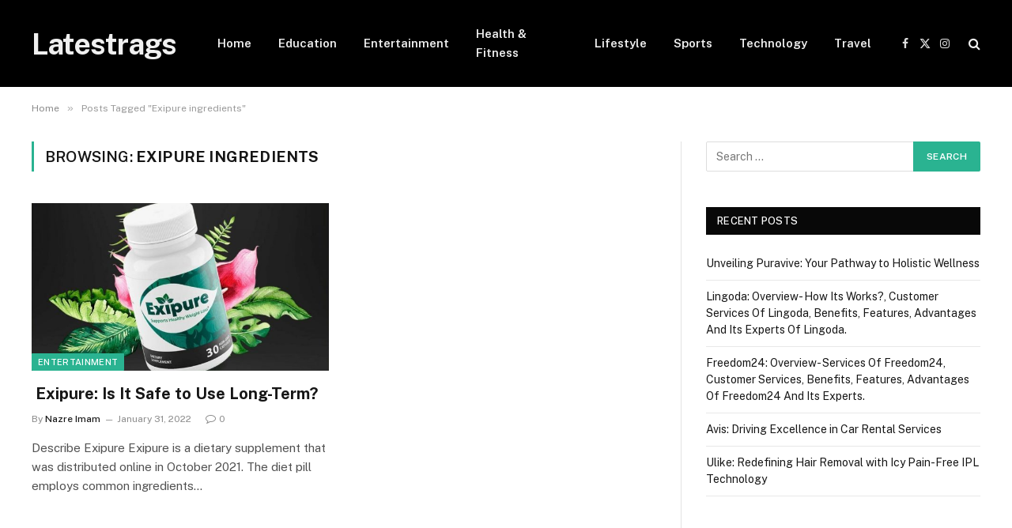

--- FILE ---
content_type: text/html; charset=UTF-8
request_url: https://latestrags.com/tag/exipure-ingredients/
body_size: 10214
content:
<!DOCTYPE html>
<html lang="en-US" class="s-light site-s-light">

<head>

	<meta charset="UTF-8" />
	<meta name="viewport" content="width=device-width, initial-scale=1" />
	<title>Exipure ingredients &#8211; Latestrags</title><link rel="preload" as="font" href="https://latestrags.com/wp-content/themes/smart-mag/css/icons/fonts/ts-icons.woff2?v3.2" type="font/woff2" crossorigin="anonymous" />
<meta name='robots' content='max-image-preview:large' />
	<style>img:is([sizes="auto" i], [sizes^="auto," i]) { contain-intrinsic-size: 3000px 1500px }</style>
	<link rel='dns-prefetch' href='//fonts.googleapis.com' />
<link rel="alternate" type="application/rss+xml" title="Latestrags &raquo; Feed" href="https://latestrags.com/feed/" />
<link rel="alternate" type="application/rss+xml" title="Latestrags &raquo; Exipure ingredients Tag Feed" href="https://latestrags.com/tag/exipure-ingredients/feed/" />
<script type="text/javascript">
/* <![CDATA[ */
window._wpemojiSettings = {"baseUrl":"https:\/\/s.w.org\/images\/core\/emoji\/16.0.1\/72x72\/","ext":".png","svgUrl":"https:\/\/s.w.org\/images\/core\/emoji\/16.0.1\/svg\/","svgExt":".svg","source":{"concatemoji":"https:\/\/latestrags.com\/wp-includes\/js\/wp-emoji-release.min.js?ver=6.8.3"}};
/*! This file is auto-generated */
!function(s,n){var o,i,e;function c(e){try{var t={supportTests:e,timestamp:(new Date).valueOf()};sessionStorage.setItem(o,JSON.stringify(t))}catch(e){}}function p(e,t,n){e.clearRect(0,0,e.canvas.width,e.canvas.height),e.fillText(t,0,0);var t=new Uint32Array(e.getImageData(0,0,e.canvas.width,e.canvas.height).data),a=(e.clearRect(0,0,e.canvas.width,e.canvas.height),e.fillText(n,0,0),new Uint32Array(e.getImageData(0,0,e.canvas.width,e.canvas.height).data));return t.every(function(e,t){return e===a[t]})}function u(e,t){e.clearRect(0,0,e.canvas.width,e.canvas.height),e.fillText(t,0,0);for(var n=e.getImageData(16,16,1,1),a=0;a<n.data.length;a++)if(0!==n.data[a])return!1;return!0}function f(e,t,n,a){switch(t){case"flag":return n(e,"\ud83c\udff3\ufe0f\u200d\u26a7\ufe0f","\ud83c\udff3\ufe0f\u200b\u26a7\ufe0f")?!1:!n(e,"\ud83c\udde8\ud83c\uddf6","\ud83c\udde8\u200b\ud83c\uddf6")&&!n(e,"\ud83c\udff4\udb40\udc67\udb40\udc62\udb40\udc65\udb40\udc6e\udb40\udc67\udb40\udc7f","\ud83c\udff4\u200b\udb40\udc67\u200b\udb40\udc62\u200b\udb40\udc65\u200b\udb40\udc6e\u200b\udb40\udc67\u200b\udb40\udc7f");case"emoji":return!a(e,"\ud83e\udedf")}return!1}function g(e,t,n,a){var r="undefined"!=typeof WorkerGlobalScope&&self instanceof WorkerGlobalScope?new OffscreenCanvas(300,150):s.createElement("canvas"),o=r.getContext("2d",{willReadFrequently:!0}),i=(o.textBaseline="top",o.font="600 32px Arial",{});return e.forEach(function(e){i[e]=t(o,e,n,a)}),i}function t(e){var t=s.createElement("script");t.src=e,t.defer=!0,s.head.appendChild(t)}"undefined"!=typeof Promise&&(o="wpEmojiSettingsSupports",i=["flag","emoji"],n.supports={everything:!0,everythingExceptFlag:!0},e=new Promise(function(e){s.addEventListener("DOMContentLoaded",e,{once:!0})}),new Promise(function(t){var n=function(){try{var e=JSON.parse(sessionStorage.getItem(o));if("object"==typeof e&&"number"==typeof e.timestamp&&(new Date).valueOf()<e.timestamp+604800&&"object"==typeof e.supportTests)return e.supportTests}catch(e){}return null}();if(!n){if("undefined"!=typeof Worker&&"undefined"!=typeof OffscreenCanvas&&"undefined"!=typeof URL&&URL.createObjectURL&&"undefined"!=typeof Blob)try{var e="postMessage("+g.toString()+"("+[JSON.stringify(i),f.toString(),p.toString(),u.toString()].join(",")+"));",a=new Blob([e],{type:"text/javascript"}),r=new Worker(URL.createObjectURL(a),{name:"wpTestEmojiSupports"});return void(r.onmessage=function(e){c(n=e.data),r.terminate(),t(n)})}catch(e){}c(n=g(i,f,p,u))}t(n)}).then(function(e){for(var t in e)n.supports[t]=e[t],n.supports.everything=n.supports.everything&&n.supports[t],"flag"!==t&&(n.supports.everythingExceptFlag=n.supports.everythingExceptFlag&&n.supports[t]);n.supports.everythingExceptFlag=n.supports.everythingExceptFlag&&!n.supports.flag,n.DOMReady=!1,n.readyCallback=function(){n.DOMReady=!0}}).then(function(){return e}).then(function(){var e;n.supports.everything||(n.readyCallback(),(e=n.source||{}).concatemoji?t(e.concatemoji):e.wpemoji&&e.twemoji&&(t(e.twemoji),t(e.wpemoji)))}))}((window,document),window._wpemojiSettings);
/* ]]> */
</script>
<style id='wp-emoji-styles-inline-css' type='text/css'>

	img.wp-smiley, img.emoji {
		display: inline !important;
		border: none !important;
		box-shadow: none !important;
		height: 1em !important;
		width: 1em !important;
		margin: 0 0.07em !important;
		vertical-align: -0.1em !important;
		background: none !important;
		padding: 0 !important;
	}
</style>
<link rel='stylesheet' id='wp-block-library-css' href='https://latestrags.com/wp-includes/css/dist/block-library/style.min.css?ver=6.8.3' type='text/css' media='all' />
<style id='classic-theme-styles-inline-css' type='text/css'>
/*! This file is auto-generated */
.wp-block-button__link{color:#fff;background-color:#32373c;border-radius:9999px;box-shadow:none;text-decoration:none;padding:calc(.667em + 2px) calc(1.333em + 2px);font-size:1.125em}.wp-block-file__button{background:#32373c;color:#fff;text-decoration:none}
</style>
<style id='global-styles-inline-css' type='text/css'>
:root{--wp--preset--aspect-ratio--square: 1;--wp--preset--aspect-ratio--4-3: 4/3;--wp--preset--aspect-ratio--3-4: 3/4;--wp--preset--aspect-ratio--3-2: 3/2;--wp--preset--aspect-ratio--2-3: 2/3;--wp--preset--aspect-ratio--16-9: 16/9;--wp--preset--aspect-ratio--9-16: 9/16;--wp--preset--color--black: #000000;--wp--preset--color--cyan-bluish-gray: #abb8c3;--wp--preset--color--white: #ffffff;--wp--preset--color--pale-pink: #f78da7;--wp--preset--color--vivid-red: #cf2e2e;--wp--preset--color--luminous-vivid-orange: #ff6900;--wp--preset--color--luminous-vivid-amber: #fcb900;--wp--preset--color--light-green-cyan: #7bdcb5;--wp--preset--color--vivid-green-cyan: #00d084;--wp--preset--color--pale-cyan-blue: #8ed1fc;--wp--preset--color--vivid-cyan-blue: #0693e3;--wp--preset--color--vivid-purple: #9b51e0;--wp--preset--gradient--vivid-cyan-blue-to-vivid-purple: linear-gradient(135deg,rgba(6,147,227,1) 0%,rgb(155,81,224) 100%);--wp--preset--gradient--light-green-cyan-to-vivid-green-cyan: linear-gradient(135deg,rgb(122,220,180) 0%,rgb(0,208,130) 100%);--wp--preset--gradient--luminous-vivid-amber-to-luminous-vivid-orange: linear-gradient(135deg,rgba(252,185,0,1) 0%,rgba(255,105,0,1) 100%);--wp--preset--gradient--luminous-vivid-orange-to-vivid-red: linear-gradient(135deg,rgba(255,105,0,1) 0%,rgb(207,46,46) 100%);--wp--preset--gradient--very-light-gray-to-cyan-bluish-gray: linear-gradient(135deg,rgb(238,238,238) 0%,rgb(169,184,195) 100%);--wp--preset--gradient--cool-to-warm-spectrum: linear-gradient(135deg,rgb(74,234,220) 0%,rgb(151,120,209) 20%,rgb(207,42,186) 40%,rgb(238,44,130) 60%,rgb(251,105,98) 80%,rgb(254,248,76) 100%);--wp--preset--gradient--blush-light-purple: linear-gradient(135deg,rgb(255,206,236) 0%,rgb(152,150,240) 100%);--wp--preset--gradient--blush-bordeaux: linear-gradient(135deg,rgb(254,205,165) 0%,rgb(254,45,45) 50%,rgb(107,0,62) 100%);--wp--preset--gradient--luminous-dusk: linear-gradient(135deg,rgb(255,203,112) 0%,rgb(199,81,192) 50%,rgb(65,88,208) 100%);--wp--preset--gradient--pale-ocean: linear-gradient(135deg,rgb(255,245,203) 0%,rgb(182,227,212) 50%,rgb(51,167,181) 100%);--wp--preset--gradient--electric-grass: linear-gradient(135deg,rgb(202,248,128) 0%,rgb(113,206,126) 100%);--wp--preset--gradient--midnight: linear-gradient(135deg,rgb(2,3,129) 0%,rgb(40,116,252) 100%);--wp--preset--font-size--small: 13px;--wp--preset--font-size--medium: 20px;--wp--preset--font-size--large: 36px;--wp--preset--font-size--x-large: 42px;--wp--preset--spacing--20: 0.44rem;--wp--preset--spacing--30: 0.67rem;--wp--preset--spacing--40: 1rem;--wp--preset--spacing--50: 1.5rem;--wp--preset--spacing--60: 2.25rem;--wp--preset--spacing--70: 3.38rem;--wp--preset--spacing--80: 5.06rem;--wp--preset--shadow--natural: 6px 6px 9px rgba(0, 0, 0, 0.2);--wp--preset--shadow--deep: 12px 12px 50px rgba(0, 0, 0, 0.4);--wp--preset--shadow--sharp: 6px 6px 0px rgba(0, 0, 0, 0.2);--wp--preset--shadow--outlined: 6px 6px 0px -3px rgba(255, 255, 255, 1), 6px 6px rgba(0, 0, 0, 1);--wp--preset--shadow--crisp: 6px 6px 0px rgba(0, 0, 0, 1);}:where(.is-layout-flex){gap: 0.5em;}:where(.is-layout-grid){gap: 0.5em;}body .is-layout-flex{display: flex;}.is-layout-flex{flex-wrap: wrap;align-items: center;}.is-layout-flex > :is(*, div){margin: 0;}body .is-layout-grid{display: grid;}.is-layout-grid > :is(*, div){margin: 0;}:where(.wp-block-columns.is-layout-flex){gap: 2em;}:where(.wp-block-columns.is-layout-grid){gap: 2em;}:where(.wp-block-post-template.is-layout-flex){gap: 1.25em;}:where(.wp-block-post-template.is-layout-grid){gap: 1.25em;}.has-black-color{color: var(--wp--preset--color--black) !important;}.has-cyan-bluish-gray-color{color: var(--wp--preset--color--cyan-bluish-gray) !important;}.has-white-color{color: var(--wp--preset--color--white) !important;}.has-pale-pink-color{color: var(--wp--preset--color--pale-pink) !important;}.has-vivid-red-color{color: var(--wp--preset--color--vivid-red) !important;}.has-luminous-vivid-orange-color{color: var(--wp--preset--color--luminous-vivid-orange) !important;}.has-luminous-vivid-amber-color{color: var(--wp--preset--color--luminous-vivid-amber) !important;}.has-light-green-cyan-color{color: var(--wp--preset--color--light-green-cyan) !important;}.has-vivid-green-cyan-color{color: var(--wp--preset--color--vivid-green-cyan) !important;}.has-pale-cyan-blue-color{color: var(--wp--preset--color--pale-cyan-blue) !important;}.has-vivid-cyan-blue-color{color: var(--wp--preset--color--vivid-cyan-blue) !important;}.has-vivid-purple-color{color: var(--wp--preset--color--vivid-purple) !important;}.has-black-background-color{background-color: var(--wp--preset--color--black) !important;}.has-cyan-bluish-gray-background-color{background-color: var(--wp--preset--color--cyan-bluish-gray) !important;}.has-white-background-color{background-color: var(--wp--preset--color--white) !important;}.has-pale-pink-background-color{background-color: var(--wp--preset--color--pale-pink) !important;}.has-vivid-red-background-color{background-color: var(--wp--preset--color--vivid-red) !important;}.has-luminous-vivid-orange-background-color{background-color: var(--wp--preset--color--luminous-vivid-orange) !important;}.has-luminous-vivid-amber-background-color{background-color: var(--wp--preset--color--luminous-vivid-amber) !important;}.has-light-green-cyan-background-color{background-color: var(--wp--preset--color--light-green-cyan) !important;}.has-vivid-green-cyan-background-color{background-color: var(--wp--preset--color--vivid-green-cyan) !important;}.has-pale-cyan-blue-background-color{background-color: var(--wp--preset--color--pale-cyan-blue) !important;}.has-vivid-cyan-blue-background-color{background-color: var(--wp--preset--color--vivid-cyan-blue) !important;}.has-vivid-purple-background-color{background-color: var(--wp--preset--color--vivid-purple) !important;}.has-black-border-color{border-color: var(--wp--preset--color--black) !important;}.has-cyan-bluish-gray-border-color{border-color: var(--wp--preset--color--cyan-bluish-gray) !important;}.has-white-border-color{border-color: var(--wp--preset--color--white) !important;}.has-pale-pink-border-color{border-color: var(--wp--preset--color--pale-pink) !important;}.has-vivid-red-border-color{border-color: var(--wp--preset--color--vivid-red) !important;}.has-luminous-vivid-orange-border-color{border-color: var(--wp--preset--color--luminous-vivid-orange) !important;}.has-luminous-vivid-amber-border-color{border-color: var(--wp--preset--color--luminous-vivid-amber) !important;}.has-light-green-cyan-border-color{border-color: var(--wp--preset--color--light-green-cyan) !important;}.has-vivid-green-cyan-border-color{border-color: var(--wp--preset--color--vivid-green-cyan) !important;}.has-pale-cyan-blue-border-color{border-color: var(--wp--preset--color--pale-cyan-blue) !important;}.has-vivid-cyan-blue-border-color{border-color: var(--wp--preset--color--vivid-cyan-blue) !important;}.has-vivid-purple-border-color{border-color: var(--wp--preset--color--vivid-purple) !important;}.has-vivid-cyan-blue-to-vivid-purple-gradient-background{background: var(--wp--preset--gradient--vivid-cyan-blue-to-vivid-purple) !important;}.has-light-green-cyan-to-vivid-green-cyan-gradient-background{background: var(--wp--preset--gradient--light-green-cyan-to-vivid-green-cyan) !important;}.has-luminous-vivid-amber-to-luminous-vivid-orange-gradient-background{background: var(--wp--preset--gradient--luminous-vivid-amber-to-luminous-vivid-orange) !important;}.has-luminous-vivid-orange-to-vivid-red-gradient-background{background: var(--wp--preset--gradient--luminous-vivid-orange-to-vivid-red) !important;}.has-very-light-gray-to-cyan-bluish-gray-gradient-background{background: var(--wp--preset--gradient--very-light-gray-to-cyan-bluish-gray) !important;}.has-cool-to-warm-spectrum-gradient-background{background: var(--wp--preset--gradient--cool-to-warm-spectrum) !important;}.has-blush-light-purple-gradient-background{background: var(--wp--preset--gradient--blush-light-purple) !important;}.has-blush-bordeaux-gradient-background{background: var(--wp--preset--gradient--blush-bordeaux) !important;}.has-luminous-dusk-gradient-background{background: var(--wp--preset--gradient--luminous-dusk) !important;}.has-pale-ocean-gradient-background{background: var(--wp--preset--gradient--pale-ocean) !important;}.has-electric-grass-gradient-background{background: var(--wp--preset--gradient--electric-grass) !important;}.has-midnight-gradient-background{background: var(--wp--preset--gradient--midnight) !important;}.has-small-font-size{font-size: var(--wp--preset--font-size--small) !important;}.has-medium-font-size{font-size: var(--wp--preset--font-size--medium) !important;}.has-large-font-size{font-size: var(--wp--preset--font-size--large) !important;}.has-x-large-font-size{font-size: var(--wp--preset--font-size--x-large) !important;}
:where(.wp-block-post-template.is-layout-flex){gap: 1.25em;}:where(.wp-block-post-template.is-layout-grid){gap: 1.25em;}
:where(.wp-block-columns.is-layout-flex){gap: 2em;}:where(.wp-block-columns.is-layout-grid){gap: 2em;}
:root :where(.wp-block-pullquote){font-size: 1.5em;line-height: 1.6;}
</style>
<link rel='stylesheet' id='smartmag-core-css' href='https://latestrags.com/wp-content/themes/smart-mag/style.css?ver=10.3.0' type='text/css' media='all' />
<link rel='stylesheet' id='smartmag-fonts-css' href='https://fonts.googleapis.com/css?family=Public+Sans%3A400%2C400i%2C500%2C600%2C700' type='text/css' media='all' />
<link rel='stylesheet' id='smartmag-magnific-popup-css' href='https://latestrags.com/wp-content/themes/smart-mag/css/lightbox.css?ver=10.3.0' type='text/css' media='all' />
<link rel='stylesheet' id='smartmag-icons-css' href='https://latestrags.com/wp-content/themes/smart-mag/css/icons/icons.css?ver=10.3.0' type='text/css' media='all' />
<script type="text/javascript" id="smartmag-lazy-inline-js-after">
/* <![CDATA[ */
/**
 * @copyright ThemeSphere
 * @preserve
 */
var BunyadLazy={};BunyadLazy.load=function(){function a(e,n){var t={};e.dataset.bgset&&e.dataset.sizes?(t.sizes=e.dataset.sizes,t.srcset=e.dataset.bgset):t.src=e.dataset.bgsrc,function(t){var a=t.dataset.ratio;if(0<a){const e=t.parentElement;if(e.classList.contains("media-ratio")){const n=e.style;n.getPropertyValue("--a-ratio")||(n.paddingBottom=100/a+"%")}}}(e);var a,o=document.createElement("img");for(a in o.onload=function(){var t="url('"+(o.currentSrc||o.src)+"')",a=e.style;a.backgroundImage!==t&&requestAnimationFrame(()=>{a.backgroundImage=t,n&&n()}),o.onload=null,o.onerror=null,o=null},o.onerror=o.onload,t)o.setAttribute(a,t[a]);o&&o.complete&&0<o.naturalWidth&&o.onload&&o.onload()}function e(t){t.dataset.loaded||a(t,()=>{document.dispatchEvent(new Event("lazyloaded")),t.dataset.loaded=1})}function n(t){"complete"===document.readyState?t():window.addEventListener("load",t)}return{initEarly:function(){var t,a=()=>{document.querySelectorAll(".img.bg-cover:not(.lazyload)").forEach(e)};"complete"!==document.readyState?(t=setInterval(a,150),n(()=>{a(),clearInterval(t)})):a()},callOnLoad:n,initBgImages:function(t){t&&n(()=>{document.querySelectorAll(".img.bg-cover").forEach(e)})},bgLoad:a}}(),BunyadLazy.load.initEarly();
/* ]]> */
</script>
<script type="text/javascript" src="https://latestrags.com/wp-includes/js/jquery/jquery.min.js?ver=3.7.1" id="jquery-core-js"></script>
<script type="text/javascript" src="https://latestrags.com/wp-includes/js/jquery/jquery-migrate.min.js?ver=3.4.1" id="jquery-migrate-js"></script>
<link rel="https://api.w.org/" href="https://latestrags.com/wp-json/" /><link rel="alternate" title="JSON" type="application/json" href="https://latestrags.com/wp-json/wp/v2/tags/2626" /><link rel="EditURI" type="application/rsd+xml" title="RSD" href="https://latestrags.com/xmlrpc.php?rsd" />
<meta name="generator" content="WordPress 6.8.3" />

		<script>
		var BunyadSchemeKey = 'bunyad-scheme';
		(() => {
			const d = document.documentElement;
			const c = d.classList;
			var scheme = localStorage.getItem(BunyadSchemeKey);
			
			if (scheme) {
				d.dataset.origClass = c;
				scheme === 'dark' ? c.remove('s-light', 'site-s-light') : c.remove('s-dark', 'site-s-dark');
				c.add('site-s-' + scheme, 's-' + scheme);
			}
		})();
		</script>
		<meta name="generator" content="Elementor 3.32.5; features: e_font_icon_svg, additional_custom_breakpoints; settings: css_print_method-external, google_font-enabled, font_display-swap">
			<style>
				.e-con.e-parent:nth-of-type(n+4):not(.e-lazyloaded):not(.e-no-lazyload),
				.e-con.e-parent:nth-of-type(n+4):not(.e-lazyloaded):not(.e-no-lazyload) * {
					background-image: none !important;
				}
				@media screen and (max-height: 1024px) {
					.e-con.e-parent:nth-of-type(n+3):not(.e-lazyloaded):not(.e-no-lazyload),
					.e-con.e-parent:nth-of-type(n+3):not(.e-lazyloaded):not(.e-no-lazyload) * {
						background-image: none !important;
					}
				}
				@media screen and (max-height: 640px) {
					.e-con.e-parent:nth-of-type(n+2):not(.e-lazyloaded):not(.e-no-lazyload),
					.e-con.e-parent:nth-of-type(n+2):not(.e-lazyloaded):not(.e-no-lazyload) * {
						background-image: none !important;
					}
				}
			</style>
			

</head>

<body class="archive tag tag-exipure-ingredients tag-2626 wp-theme-smart-mag right-sidebar has-lb has-lb-sm ts-img-hov-fade has-sb-sep layout-normal elementor-default elementor-kit-107669">



<div class="main-wrap">

	
<div class="off-canvas-backdrop"></div>
<div class="mobile-menu-container off-canvas s-dark hide-menu-lg" id="off-canvas">

	<div class="off-canvas-head">
		<a href="#" class="close">
			<span class="visuallyhidden">Close Menu</span>
			<i class="tsi tsi-times"></i>
		</a>

		<div class="ts-logo">
					</div>
	</div>

	<div class="off-canvas-content">

					<ul class="mobile-menu"></ul>
		
		
		
		<div class="spc-social-block spc-social spc-social-b smart-head-social">
		
			
				<a href="#" class="link service s-facebook" target="_blank" rel="nofollow noopener">
					<i class="icon tsi tsi-facebook"></i>					<span class="visuallyhidden">Facebook</span>
				</a>
									
			
				<a href="#" class="link service s-twitter" target="_blank" rel="nofollow noopener">
					<i class="icon tsi tsi-twitter"></i>					<span class="visuallyhidden">X (Twitter)</span>
				</a>
									
			
				<a href="#" class="link service s-instagram" target="_blank" rel="nofollow noopener">
					<i class="icon tsi tsi-instagram"></i>					<span class="visuallyhidden">Instagram</span>
				</a>
									
			
		</div>

		
	</div>

</div>
<div class="smart-head smart-head-a smart-head-main" id="smart-head" data-sticky="auto" data-sticky-type="smart" data-sticky-full>
	
	<div class="smart-head-row smart-head-mid s-dark smart-head-row-full">

		<div class="inner wrap">

							
				<div class="items items-left ">
					<a href="https://latestrags.com/" title="Latestrags" rel="home" class="logo-link ts-logo text-logo">
		<span>
			
				Latestrags
					</span>
	</a>	<div class="nav-wrap">
		<nav class="navigation navigation-main nav-hov-a">
			<ul id="menu-main-navigation" class="menu"><li id="menu-item-107709" class="menu-item menu-item-type-post_type menu-item-object-page menu-item-home menu-item-107709"><a href="https://latestrags.com/">Home</a></li>
<li id="menu-item-107702" class="menu-item menu-item-type-taxonomy menu-item-object-category menu-cat-16542 menu-item-107702"><a href="https://latestrags.com/category/education/">Education</a></li>
<li id="menu-item-107703" class="menu-item menu-item-type-taxonomy menu-item-object-category menu-cat-1 menu-item-107703"><a href="https://latestrags.com/category/entertainment/">Entertainment</a></li>
<li id="menu-item-107704" class="menu-item menu-item-type-taxonomy menu-item-object-category menu-cat-16543 menu-item-107704"><a href="https://latestrags.com/category/health-fitness/">Health &amp; Fitness</a></li>
<li id="menu-item-107705" class="menu-item menu-item-type-taxonomy menu-item-object-category menu-cat-16540 menu-item-107705"><a href="https://latestrags.com/category/lifestyle/">Lifestyle</a></li>
<li id="menu-item-107706" class="menu-item menu-item-type-taxonomy menu-item-object-category menu-cat-16545 menu-item-107706"><a href="https://latestrags.com/category/sports/">Sports</a></li>
<li id="menu-item-107707" class="menu-item menu-item-type-taxonomy menu-item-object-category menu-cat-16541 menu-item-107707"><a href="https://latestrags.com/category/technology/">Technology</a></li>
<li id="menu-item-107708" class="menu-item menu-item-type-taxonomy menu-item-object-category menu-cat-16544 menu-item-107708"><a href="https://latestrags.com/category/travel/">Travel</a></li>
</ul>		</nav>
	</div>
				</div>

							
				<div class="items items-center empty">
								</div>

							
				<div class="items items-right ">
				
		<div class="spc-social-block spc-social spc-social-a smart-head-social">
		
			
				<a href="#" class="link service s-facebook" target="_blank" rel="nofollow noopener">
					<i class="icon tsi tsi-facebook"></i>					<span class="visuallyhidden">Facebook</span>
				</a>
									
			
				<a href="#" class="link service s-twitter" target="_blank" rel="nofollow noopener">
					<i class="icon tsi tsi-twitter"></i>					<span class="visuallyhidden">X (Twitter)</span>
				</a>
									
			
				<a href="#" class="link service s-instagram" target="_blank" rel="nofollow noopener">
					<i class="icon tsi tsi-instagram"></i>					<span class="visuallyhidden">Instagram</span>
				</a>
									
			
		</div>

		

	<a href="#" class="search-icon has-icon-only is-icon" title="Search">
		<i class="tsi tsi-search"></i>
	</a>

				</div>

						
		</div>
	</div>

	</div>
<div class="smart-head smart-head-a smart-head-mobile" id="smart-head-mobile" data-sticky="mid" data-sticky-type="smart" data-sticky-full>
	
	<div class="smart-head-row smart-head-mid smart-head-row-3 s-dark smart-head-row-full">

		<div class="inner wrap">

							
				<div class="items items-left ">
				
<button class="offcanvas-toggle has-icon" type="button" aria-label="Menu">
	<span class="hamburger-icon hamburger-icon-a">
		<span class="inner"></span>
	</span>
</button>				</div>

							
				<div class="items items-center ">
					<a href="https://latestrags.com/" title="Latestrags" rel="home" class="logo-link ts-logo text-logo">
		<span>
			
				Latestrags
					</span>
	</a>				</div>

							
				<div class="items items-right ">
				

	<a href="#" class="search-icon has-icon-only is-icon" title="Search">
		<i class="tsi tsi-search"></i>
	</a>

				</div>

						
		</div>
	</div>

	</div>
<nav class="breadcrumbs is-full-width breadcrumbs-a" id="breadcrumb"><div class="inner ts-contain "><span><a href="https://latestrags.com/"><span>Home</span></a></span><span class="delim">&raquo;</span><span class="current">Posts Tagged &quot;Exipure ingredients&quot;</span></div></nav>
<div class="main ts-contain cf right-sidebar">
			<div class="ts-row">
			<div class="col-8 main-content">

							<h1 class="archive-heading">
					Browsing: <span>Exipure ingredients</span>				</h1>
						
					
							
					<section class="block-wrap block-grid mb-none" data-id="1">

				
			<div class="block-content">
					
	<div class="loop loop-grid loop-grid-base grid grid-2 md:grid-2 xs:grid-1">

					
<article class="l-post grid-post grid-base-post">

	
			<div class="media">

		
			<a href="https://latestrags.com/exipure-is-it-safe-to-use-long-term/" class="image-link media-ratio ratio-16-9" title=" Exipure: Is It Safe to Use Long-Term?"><span data-bgsrc="https://latestrags.com/wp-content/uploads/2022/01/1-2.jpg" class="img bg-cover wp-post-image attachment-bunyad-grid size-bunyad-grid no-lazy skip-lazy" data-bgset="https://latestrags.com/wp-content/uploads/2022/01/1-2.jpg 900w, https://latestrags.com/wp-content/uploads/2022/01/1-2-768x512.jpg 768w, https://latestrags.com/wp-content/uploads/2022/01/1-2-696x464.jpg 696w, https://latestrags.com/wp-content/uploads/2022/01/1-2-630x420.jpg 630w" data-sizes="(max-width: 377px) 100vw, 377px" role="img" aria-label="Exipure"></span></a>			
			
			
							
				<span class="cat-labels cat-labels-overlay c-overlay p-bot-left">
				<a href="https://latestrags.com/category/entertainment/" class="category term-color-1" rel="category" tabindex="-1">Entertainment</a>
			</span>
						
			
		
		</div>
	

	
		<div class="content">

			<div class="post-meta post-meta-a has-below"><h2 class="is-title post-title"><a href="https://latestrags.com/exipure-is-it-safe-to-use-long-term/"> Exipure: Is It Safe to Use Long-Term?</a></h2><div class="post-meta-items meta-below"><span class="meta-item post-author"><span class="by">By</span> <a href="https://latestrags.com/author/wp_editor/" title="Posts by Nazre Imam" rel="author">Nazre Imam</a></span><span class="meta-item has-next-icon date"><span class="date-link"><time class="post-date" datetime="2022-01-31T13:54:52+05:30">January 31, 2022</time></span></span><span class="meta-item comments has-icon"><a href="https://latestrags.com/exipure-is-it-safe-to-use-long-term/#respond"><i class="tsi tsi-comment-o"></i>0</a></span></div></div>			
						
				<div class="excerpt">
					<p>Describe Exipure Exipure is a dietary supplement that was distributed online in October 2021. The diet pill employs common ingredients&hellip;</p>
				</div>
			
			
			
		</div>

	
</article>		
	</div>

	

	<nav class="main-pagination pagination-numbers" data-type="numbers">
			</nav>


	
			</div>

		</section>
		
			</div>
			
					
	
	<aside class="col-4 main-sidebar has-sep" data-sticky="1">
	
			<div class="inner theiaStickySidebar">
		
			<div id="search-2" class="widget widget_search"><form role="search" method="get" class="search-form" action="https://latestrags.com/">
				<label>
					<span class="screen-reader-text">Search for:</span>
					<input type="search" class="search-field" placeholder="Search &hellip;" value="" name="s" />
				</label>
				<input type="submit" class="search-submit" value="Search" />
			</form></div>
		<div id="recent-posts-2" class="widget widget_recent_entries">
		<div class="widget-title block-head block-head-ac block-head block-head-ac block-head-g is-left has-style"><h5 class="heading">Recent Posts</h5></div>
		<ul>
											<li>
					<a href="https://latestrags.com/unveiling-puravive-your-pathway-to-holistic-wellness/">Unveiling Puravive: Your Pathway to Holistic Wellness</a>
									</li>
											<li>
					<a href="https://latestrags.com/lingoda-overview-how-its-works-customer-services-of-lingoda-benefits-features-advantages-and-its-experts-of-lingoda/">Lingoda: Overview- How Its Works?, Customer Services Of Lingoda, Benefits, Features, Advantages And Its Experts Of Lingoda.</a>
									</li>
											<li>
					<a href="https://latestrags.com/freedom24-overview-services-of-freedom24-customer-services-benefits-features-advantages-of-freedom24-and-its-experts/">Freedom24: Overview- Services Of Freedom24, Customer Services, Benefits, Features, Advantages Of Freedom24 And Its Experts.</a>
									</li>
											<li>
					<a href="https://latestrags.com/avis-driving-excellence-in-car-rental-services/">Avis: Driving Excellence in Car Rental Services</a>
									</li>
											<li>
					<a href="https://latestrags.com/ulike-redefining-hair-removal-with-icy-pain-free-ipl-technology/">Ulike: Redefining Hair Removal with Icy Pain-Free IPL Technology</a>
									</li>
					</ul>

		</div><div id="custom_html-3" class="widget_text widget widget_custom_html"><div class="textwidget custom-html-widget"></div></div>		</div>
	
	</aside>
	
			
		</div>
	</div>

			<footer class="main-footer cols-gap-lg footer-bold s-dark">

						<div class="upper-footer bold-footer-upper">
			<div class="ts-contain wrap">
				<div class="widgets row cf">
					
		<div class="widget col-4 widget-about">		
					
			<div class="widget-title block-head block-head-ac block-head block-head-ac block-head-b is-left has-style"><h5 class="heading">About US</h5></div>			
			
		<div class="inner ">
		
						
						
			<div class="base-text about-text"><p>latestrags is your dynamic hub for digital insights, covering trends in technology, marketing, software, apps, and web hosting. We publish unique analysis, beginner’s guides, and expert commentary to help individuals and businesses thrive online. Stay informed, inspired, and equipped to succeed in the fast-moving digital world with latestrags.</p>
<p>We're accepting new partnerships right now.</p>
<p>Email Us: <a href="/cdn-cgi/l/email-protection" class="__cf_email__" data-cfemail="3f565159507f535e4b5a4c4b4d5e584c115c5052">[email&#160;protected]</a></p>
</div>

			
		</div>

		</div>		
		
		<div class="widget col-4 ts-block-widget smartmag-widget-posts-small">		
		<div class="block">
					<section class="block-wrap block-posts-small block-sc mb-none" data-id="2">

			<div class="widget-title block-head block-head-ac block-head block-head-ac block-head-b is-left has-style"><h5 class="heading">Most Popular</h5></div>	
			<div class="block-content">
				
	<div class="loop loop-small loop-small-a loop-sep loop-small-sep grid grid-1 md:grid-1 sm:grid-1 xs:grid-1">

					
<article class="l-post small-post small-a-post m-pos-left">

	
			<div class="media">

		
			<a href="https://latestrags.com/unveiling-puravive-your-pathway-to-holistic-wellness/" class="image-link media-ratio ar-bunyad-thumb" title="Unveiling Puravive: Your Pathway to Holistic Wellness"><span data-bgsrc="https://latestrags.com/wp-content/uploads/2024/05/Puravive-Teaser-1-300x200.webp" class="img bg-cover wp-post-image attachment-medium size-medium lazyload" data-bgset="https://latestrags.com/wp-content/uploads/2024/05/Puravive-Teaser-1-300x200.webp 300w, https://latestrags.com/wp-content/uploads/2024/05/Puravive-Teaser-1-768x512.webp 768w, https://latestrags.com/wp-content/uploads/2024/05/Puravive-Teaser-1.webp 1024w" data-sizes="(max-width: 110px) 100vw, 110px"></span></a>			
			
			
			
		
		</div>
	

	
		<div class="content">

			<div class="post-meta post-meta-a post-meta-left has-below"><h4 class="is-title post-title"><a href="https://latestrags.com/unveiling-puravive-your-pathway-to-holistic-wellness/">Unveiling Puravive: Your Pathway to Holistic Wellness</a></h4><div class="post-meta-items meta-below"><span class="meta-item date"><span class="date-link"><time class="post-date" datetime="2024-05-02T14:04:17+05:30">May 2, 2024</time></span></span></div></div>			
			
			
		</div>

	
</article>	
					
<article class="l-post small-post small-a-post m-pos-left">

	
			<div class="media">

		
			<a href="https://latestrags.com/lingoda-overview-how-its-works-customer-services-of-lingoda-benefits-features-advantages-and-its-experts-of-lingoda/" class="image-link media-ratio ar-bunyad-thumb" title="Lingoda: Overview- How Its Works?, Customer Services Of Lingoda, Benefits, Features, Advantages And Its Experts Of Lingoda."><span data-bgsrc="https://latestrags.com/wp-content/uploads/2023/12/Lingodamainpic-300x188.png" class="img bg-cover wp-post-image attachment-medium size-medium lazyload" data-bgset="https://latestrags.com/wp-content/uploads/2023/12/Lingodamainpic-300x188.png 300w, https://latestrags.com/wp-content/uploads/2023/12/Lingodamainpic-1024x641.png 1024w, https://latestrags.com/wp-content/uploads/2023/12/Lingodamainpic-768x481.png 768w, https://latestrags.com/wp-content/uploads/2023/12/Lingodamainpic-150x94.png 150w, https://latestrags.com/wp-content/uploads/2023/12/Lingodamainpic-696x436.png 696w, https://latestrags.com/wp-content/uploads/2023/12/Lingodamainpic-1068x668.png 1068w, https://latestrags.com/wp-content/uploads/2023/12/Lingodamainpic-671x420.png 671w, https://latestrags.com/wp-content/uploads/2023/12/Lingodamainpic-77x48.png 77w, https://latestrags.com/wp-content/uploads/2023/12/Lingodamainpic-153x96.png 153w, https://latestrags.com/wp-content/uploads/2023/12/Lingodamainpic.png 1200w" data-sizes="(max-width: 110px) 100vw, 110px"></span></a>			
			
			
			
		
		</div>
	

	
		<div class="content">

			<div class="post-meta post-meta-a post-meta-left has-below"><h4 class="is-title post-title"><a href="https://latestrags.com/lingoda-overview-how-its-works-customer-services-of-lingoda-benefits-features-advantages-and-its-experts-of-lingoda/">Lingoda: Overview- How Its Works?, Customer Services Of Lingoda, Benefits, Features, Advantages And Its Experts Of Lingoda.</a></h4><div class="post-meta-items meta-below"><span class="meta-item date"><span class="date-link"><time class="post-date" datetime="2023-12-08T15:50:08+05:30">December 8, 2023</time></span></span></div></div>			
			
			
		</div>

	
</article>	
					
<article class="l-post small-post small-a-post m-pos-left">

	
			<div class="media">

		
			<a href="https://latestrags.com/freedom24-overview-services-of-freedom24-customer-services-benefits-features-advantages-of-freedom24-and-its-experts/" class="image-link media-ratio ar-bunyad-thumb" title="Freedom24: Overview- Services Of Freedom24, Customer Services, Benefits, Features, Advantages Of Freedom24 And Its Experts."><span data-bgsrc="https://latestrags.com/wp-content/uploads/2023/12/Freedom-24-Discover-Germany-magazine-300x106.jpg" class="img bg-cover wp-post-image attachment-medium size-medium lazyload" data-bgset="https://latestrags.com/wp-content/uploads/2023/12/Freedom-24-Discover-Germany-magazine-300x106.jpg 300w, https://latestrags.com/wp-content/uploads/2023/12/Freedom-24-Discover-Germany-magazine-1024x362.jpg 1024w, https://latestrags.com/wp-content/uploads/2023/12/Freedom-24-Discover-Germany-magazine-768x272.jpg 768w, https://latestrags.com/wp-content/uploads/2023/12/Freedom-24-Discover-Germany-magazine-696x246.jpg 696w, https://latestrags.com/wp-content/uploads/2023/12/Freedom-24-Discover-Germany-magazine-1068x378.jpg 1068w, https://latestrags.com/wp-content/uploads/2023/12/Freedom-24-Discover-Germany-magazine-271x96.jpg 271w, https://latestrags.com/wp-content/uploads/2023/12/Freedom-24-Discover-Germany-magazine.jpg 1150w" data-sizes="(max-width: 110px) 100vw, 110px"></span></a>			
			
			
			
		
		</div>
	

	
		<div class="content">

			<div class="post-meta post-meta-a post-meta-left has-below"><h4 class="is-title post-title"><a href="https://latestrags.com/freedom24-overview-services-of-freedom24-customer-services-benefits-features-advantages-of-freedom24-and-its-experts/">Freedom24: Overview- Services Of Freedom24, Customer Services, Benefits, Features, Advantages Of Freedom24 And Its Experts.</a></h4><div class="post-meta-items meta-below"><span class="meta-item date"><span class="date-link"><time class="post-date" datetime="2023-12-08T15:11:28+05:30">December 8, 2023</time></span></span></div></div>			
			
			
		</div>

	
</article>	
					
<article class="l-post small-post small-a-post m-pos-left">

	
			<div class="media">

		
			<a href="https://latestrags.com/avis-driving-excellence-in-car-rental-services/" class="image-link media-ratio ar-bunyad-thumb" title="Avis: Driving Excellence in Car Rental Services"><span data-bgsrc="https://latestrags.com/wp-content/uploads/2023/11/a11-300x111.png" class="img bg-cover wp-post-image attachment-medium size-medium lazyload" data-bgset="https://latestrags.com/wp-content/uploads/2023/11/a11-300x111.png 300w, https://latestrags.com/wp-content/uploads/2023/11/a11-1024x378.png 1024w, https://latestrags.com/wp-content/uploads/2023/11/a11-768x284.png 768w, https://latestrags.com/wp-content/uploads/2023/11/a11-1536x567.png 1536w, https://latestrags.com/wp-content/uploads/2023/11/a11-150x55.png 150w, https://latestrags.com/wp-content/uploads/2023/11/a11-696x257.png 696w, https://latestrags.com/wp-content/uploads/2023/11/a11-1068x394.png 1068w, https://latestrags.com/wp-content/uploads/2023/11/a11-1137x420.png 1137w, https://latestrags.com/wp-content/uploads/2023/11/a11-260x96.png 260w, https://latestrags.com/wp-content/uploads/2023/11/a11.png 1600w" data-sizes="(max-width: 110px) 100vw, 110px"></span></a>			
			
			
			
		
		</div>
	

	
		<div class="content">

			<div class="post-meta post-meta-a post-meta-left has-below"><h4 class="is-title post-title"><a href="https://latestrags.com/avis-driving-excellence-in-car-rental-services/">Avis: Driving Excellence in Car Rental Services</a></h4><div class="post-meta-items meta-below"><span class="meta-item date"><span class="date-link"><time class="post-date" datetime="2023-11-14T15:32:54+05:30">November 14, 2023</time></span></span></div></div>			
			
			
		</div>

	
</article>	
		
	</div>

					</div>

		</section>
				</div>

		</div>
		<div class="widget col-4 ts-block-widget smartmag-widget-posts-small">		
		<div class="block">
					<section class="block-wrap block-posts-small block-sc mb-none" data-id="3">

			<div class="widget-title block-head block-head-ac block-head block-head-ac block-head-b is-left has-style"><h5 class="heading">Our Picks</h5></div>	
			<div class="block-content">
				
	<div class="loop loop-small loop-small-a loop-sep loop-small-sep grid grid-1 md:grid-1 sm:grid-1 xs:grid-1">

					
<article class="l-post small-post small-a-post m-pos-left">

	
			<div class="media">

		
			<a href="https://latestrags.com/unveiling-puravive-your-pathway-to-holistic-wellness/" class="image-link media-ratio ar-bunyad-thumb" title="Unveiling Puravive: Your Pathway to Holistic Wellness"><span data-bgsrc="https://latestrags.com/wp-content/uploads/2024/05/Puravive-Teaser-1-300x200.webp" class="img bg-cover wp-post-image attachment-medium size-medium lazyload" data-bgset="https://latestrags.com/wp-content/uploads/2024/05/Puravive-Teaser-1-300x200.webp 300w, https://latestrags.com/wp-content/uploads/2024/05/Puravive-Teaser-1-768x512.webp 768w, https://latestrags.com/wp-content/uploads/2024/05/Puravive-Teaser-1.webp 1024w" data-sizes="(max-width: 110px) 100vw, 110px"></span></a>			
			
			
			
		
		</div>
	

	
		<div class="content">

			<div class="post-meta post-meta-a post-meta-left has-below"><h4 class="is-title post-title"><a href="https://latestrags.com/unveiling-puravive-your-pathway-to-holistic-wellness/">Unveiling Puravive: Your Pathway to Holistic Wellness</a></h4><div class="post-meta-items meta-below"><span class="meta-item date"><span class="date-link"><time class="post-date" datetime="2024-05-02T14:04:17+05:30">May 2, 2024</time></span></span></div></div>			
			
			
		</div>

	
</article>	
					
<article class="l-post small-post small-a-post m-pos-left">

	
			<div class="media">

		
			<a href="https://latestrags.com/lingoda-overview-how-its-works-customer-services-of-lingoda-benefits-features-advantages-and-its-experts-of-lingoda/" class="image-link media-ratio ar-bunyad-thumb" title="Lingoda: Overview- How Its Works?, Customer Services Of Lingoda, Benefits, Features, Advantages And Its Experts Of Lingoda."><span data-bgsrc="https://latestrags.com/wp-content/uploads/2023/12/Lingodamainpic-300x188.png" class="img bg-cover wp-post-image attachment-medium size-medium lazyload" data-bgset="https://latestrags.com/wp-content/uploads/2023/12/Lingodamainpic-300x188.png 300w, https://latestrags.com/wp-content/uploads/2023/12/Lingodamainpic-1024x641.png 1024w, https://latestrags.com/wp-content/uploads/2023/12/Lingodamainpic-768x481.png 768w, https://latestrags.com/wp-content/uploads/2023/12/Lingodamainpic-150x94.png 150w, https://latestrags.com/wp-content/uploads/2023/12/Lingodamainpic-696x436.png 696w, https://latestrags.com/wp-content/uploads/2023/12/Lingodamainpic-1068x668.png 1068w, https://latestrags.com/wp-content/uploads/2023/12/Lingodamainpic-671x420.png 671w, https://latestrags.com/wp-content/uploads/2023/12/Lingodamainpic-77x48.png 77w, https://latestrags.com/wp-content/uploads/2023/12/Lingodamainpic-153x96.png 153w, https://latestrags.com/wp-content/uploads/2023/12/Lingodamainpic.png 1200w" data-sizes="(max-width: 110px) 100vw, 110px"></span></a>			
			
			
			
		
		</div>
	

	
		<div class="content">

			<div class="post-meta post-meta-a post-meta-left has-below"><h4 class="is-title post-title"><a href="https://latestrags.com/lingoda-overview-how-its-works-customer-services-of-lingoda-benefits-features-advantages-and-its-experts-of-lingoda/">Lingoda: Overview- How Its Works?, Customer Services Of Lingoda, Benefits, Features, Advantages And Its Experts Of Lingoda.</a></h4><div class="post-meta-items meta-below"><span class="meta-item date"><span class="date-link"><time class="post-date" datetime="2023-12-08T15:50:08+05:30">December 8, 2023</time></span></span></div></div>			
			
			
		</div>

	
</article>	
					
<article class="l-post small-post small-a-post m-pos-left">

	
			<div class="media">

		
			<a href="https://latestrags.com/freedom24-overview-services-of-freedom24-customer-services-benefits-features-advantages-of-freedom24-and-its-experts/" class="image-link media-ratio ar-bunyad-thumb" title="Freedom24: Overview- Services Of Freedom24, Customer Services, Benefits, Features, Advantages Of Freedom24 And Its Experts."><span data-bgsrc="https://latestrags.com/wp-content/uploads/2023/12/Freedom-24-Discover-Germany-magazine-300x106.jpg" class="img bg-cover wp-post-image attachment-medium size-medium lazyload" data-bgset="https://latestrags.com/wp-content/uploads/2023/12/Freedom-24-Discover-Germany-magazine-300x106.jpg 300w, https://latestrags.com/wp-content/uploads/2023/12/Freedom-24-Discover-Germany-magazine-1024x362.jpg 1024w, https://latestrags.com/wp-content/uploads/2023/12/Freedom-24-Discover-Germany-magazine-768x272.jpg 768w, https://latestrags.com/wp-content/uploads/2023/12/Freedom-24-Discover-Germany-magazine-696x246.jpg 696w, https://latestrags.com/wp-content/uploads/2023/12/Freedom-24-Discover-Germany-magazine-1068x378.jpg 1068w, https://latestrags.com/wp-content/uploads/2023/12/Freedom-24-Discover-Germany-magazine-271x96.jpg 271w, https://latestrags.com/wp-content/uploads/2023/12/Freedom-24-Discover-Germany-magazine.jpg 1150w" data-sizes="(max-width: 110px) 100vw, 110px"></span></a>			
			
			
			
		
		</div>
	

	
		<div class="content">

			<div class="post-meta post-meta-a post-meta-left has-below"><h4 class="is-title post-title"><a href="https://latestrags.com/freedom24-overview-services-of-freedom24-customer-services-benefits-features-advantages-of-freedom24-and-its-experts/">Freedom24: Overview- Services Of Freedom24, Customer Services, Benefits, Features, Advantages Of Freedom24 And Its Experts.</a></h4><div class="post-meta-items meta-below"><span class="meta-item date"><span class="date-link"><time class="post-date" datetime="2023-12-08T15:11:28+05:30">December 8, 2023</time></span></span></div></div>			
			
			
		</div>

	
</article>	
					
<article class="l-post small-post small-a-post m-pos-left">

	
			<div class="media">

		
			<a href="https://latestrags.com/avis-driving-excellence-in-car-rental-services/" class="image-link media-ratio ar-bunyad-thumb" title="Avis: Driving Excellence in Car Rental Services"><span data-bgsrc="https://latestrags.com/wp-content/uploads/2023/11/a11-300x111.png" class="img bg-cover wp-post-image attachment-medium size-medium lazyload" data-bgset="https://latestrags.com/wp-content/uploads/2023/11/a11-300x111.png 300w, https://latestrags.com/wp-content/uploads/2023/11/a11-1024x378.png 1024w, https://latestrags.com/wp-content/uploads/2023/11/a11-768x284.png 768w, https://latestrags.com/wp-content/uploads/2023/11/a11-1536x567.png 1536w, https://latestrags.com/wp-content/uploads/2023/11/a11-150x55.png 150w, https://latestrags.com/wp-content/uploads/2023/11/a11-696x257.png 696w, https://latestrags.com/wp-content/uploads/2023/11/a11-1068x394.png 1068w, https://latestrags.com/wp-content/uploads/2023/11/a11-1137x420.png 1137w, https://latestrags.com/wp-content/uploads/2023/11/a11-260x96.png 260w, https://latestrags.com/wp-content/uploads/2023/11/a11.png 1600w" data-sizes="(max-width: 110px) 100vw, 110px"></span></a>			
			
			
			
		
		</div>
	

	
		<div class="content">

			<div class="post-meta post-meta-a post-meta-left has-below"><h4 class="is-title post-title"><a href="https://latestrags.com/avis-driving-excellence-in-car-rental-services/">Avis: Driving Excellence in Car Rental Services</a></h4><div class="post-meta-items meta-below"><span class="meta-item date"><span class="date-link"><time class="post-date" datetime="2023-11-14T15:32:54+05:30">November 14, 2023</time></span></span></div></div>			
			
			
		</div>

	
</article>	
		
	</div>

					</div>

		</section>
				</div>

		</div>				</div>
			</div>
		</div>
		
	
			<div class="lower-footer bold-footer-lower">
			<div class="ts-contain inner">

				

				
		<div class="spc-social-block spc-social spc-social-b ">
		
			
				<a href="#" class="link service s-facebook" target="_blank" rel="nofollow noopener">
					<i class="icon tsi tsi-facebook"></i>					<span class="visuallyhidden">Facebook</span>
				</a>
									
			
				<a href="#" class="link service s-twitter" target="_blank" rel="nofollow noopener">
					<i class="icon tsi tsi-twitter"></i>					<span class="visuallyhidden">X (Twitter)</span>
				</a>
									
			
				<a href="#" class="link service s-instagram" target="_blank" rel="nofollow noopener">
					<i class="icon tsi tsi-instagram"></i>					<span class="visuallyhidden">Instagram</span>
				</a>
									
			
				<a href="#" class="link service s-pinterest" target="_blank" rel="nofollow noopener">
					<i class="icon tsi tsi-pinterest-p"></i>					<span class="visuallyhidden">Pinterest</span>
				</a>
									
			
		</div>

		
											
						<div class="links">
							<div class="menu-footer-links-container"><ul id="menu-footer-links" class="menu"><li id="menu-item-107710" class="menu-item menu-item-type-post_type menu-item-object-page menu-item-home menu-item-107710"><a href="https://latestrags.com/">Home</a></li>
<li id="menu-item-107711" class="menu-item menu-item-type-post_type menu-item-object-page menu-item-107711"><a href="https://latestrags.com/accessories/">Accessories</a></li>
<li id="menu-item-107712" class="menu-item menu-item-type-post_type menu-item-object-page menu-item-107712"><a href="https://latestrags.com/books/">Books</a></li>
<li id="menu-item-107713" class="menu-item menu-item-type-post_type menu-item-object-page menu-item-107713"><a href="https://latestrags.com/comfort/">Comfort</a></li>
<li id="menu-item-107714" class="menu-item menu-item-type-post_type menu-item-object-page menu-item-107714"><a href="https://latestrags.com/hair-care/">Hair Care</a></li>
<li id="menu-item-107715" class="menu-item menu-item-type-post_type menu-item-object-page menu-item-107715"><a href="https://latestrags.com/skin-care/">Skin Care</a></li>
<li id="menu-item-107716" class="menu-item menu-item-type-post_type menu-item-object-page menu-item-107716"><a href="https://latestrags.com/supplements/">supplements</a></li>
<li id="menu-item-107717" class="menu-item menu-item-type-post_type menu-item-object-page menu-item-107717"><a href="https://latestrags.com/women-clothing/">Women Clothing</a></li>
</ul></div>						</div>
						
				
				<div class="copyright">
					&copy; 2026 ThemeSphere. Designed by <a href="https://theme-sphere.com">ThemeSphere</a>.				</div>
			</div>
		</div>		
			</footer>
		
	
</div><!-- .main-wrap -->



	<div class="search-modal-wrap" data-scheme="dark">
		<div class="search-modal-box" role="dialog" aria-modal="true">

			<form method="get" class="search-form" action="https://latestrags.com/">
				<input type="search" class="search-field live-search-query" name="s" placeholder="Search..." value="" required />

				<button type="submit" class="search-submit visuallyhidden">Submit</button>

				<p class="message">
					Type above and press <em>Enter</em> to search. Press <em>Esc</em> to cancel.				</p>
						
			</form>

		</div>
	</div>


<script data-cfasync="false" src="/cdn-cgi/scripts/5c5dd728/cloudflare-static/email-decode.min.js"></script><script type="speculationrules">
{"prefetch":[{"source":"document","where":{"and":[{"href_matches":"\/*"},{"not":{"href_matches":["\/wp-*.php","\/wp-admin\/*","\/wp-content\/uploads\/*","\/wp-content\/*","\/wp-content\/plugins\/*","\/wp-content\/themes\/smart-mag\/*","\/*\\?(.+)"]}},{"not":{"selector_matches":"a[rel~=\"nofollow\"]"}},{"not":{"selector_matches":".no-prefetch, .no-prefetch a"}}]},"eagerness":"conservative"}]}
</script>
			<script>
				const lazyloadRunObserver = () => {
					const lazyloadBackgrounds = document.querySelectorAll( `.e-con.e-parent:not(.e-lazyloaded)` );
					const lazyloadBackgroundObserver = new IntersectionObserver( ( entries ) => {
						entries.forEach( ( entry ) => {
							if ( entry.isIntersecting ) {
								let lazyloadBackground = entry.target;
								if( lazyloadBackground ) {
									lazyloadBackground.classList.add( 'e-lazyloaded' );
								}
								lazyloadBackgroundObserver.unobserve( entry.target );
							}
						});
					}, { rootMargin: '200px 0px 200px 0px' } );
					lazyloadBackgrounds.forEach( ( lazyloadBackground ) => {
						lazyloadBackgroundObserver.observe( lazyloadBackground );
					} );
				};
				const events = [
					'DOMContentLoaded',
					'elementor/lazyload/observe',
				];
				events.forEach( ( event ) => {
					document.addEventListener( event, lazyloadRunObserver );
				} );
			</script>
			<script type="application/ld+json">{"@context":"https:\/\/schema.org","@type":"BreadcrumbList","itemListElement":[{"@type":"ListItem","position":1,"item":{"@type":"WebPage","@id":"https:\/\/latestrags.com\/","name":"Home"}},{"@type":"ListItem","position":2,"item":{"@type":"WebPage","@id":"https:\/\/latestrags.com\/tag\/exipure-ingredients\/","name":"Posts Tagged &quot;Exipure ingredients&quot;"}}]}</script>
<script type="text/javascript" id="smartmag-lazyload-js-extra">
/* <![CDATA[ */
var BunyadLazyConf = {"type":"normal"};
/* ]]> */
</script>
<script type="text/javascript" src="https://latestrags.com/wp-content/themes/smart-mag/js/lazyload.js?ver=10.3.0" id="smartmag-lazyload-js"></script>
<script type="text/javascript" src="https://latestrags.com/wp-content/themes/smart-mag/js/jquery.mfp-lightbox.js?ver=10.3.0" id="magnific-popup-js"></script>
<script type="text/javascript" src="https://latestrags.com/wp-content/themes/smart-mag/js/jquery.sticky-sidebar.js?ver=10.3.0" id="theia-sticky-sidebar-js"></script>
<script type="text/javascript" id="smartmag-theme-js-extra">
/* <![CDATA[ */
var Bunyad = {"ajaxurl":"https:\/\/latestrags.com\/wp-admin\/admin-ajax.php"};
/* ]]> */
</script>
<script type="text/javascript" src="https://latestrags.com/wp-content/themes/smart-mag/js/theme.js?ver=10.3.0" id="smartmag-theme-js"></script>

<script defer src="https://static.cloudflareinsights.com/beacon.min.js/vcd15cbe7772f49c399c6a5babf22c1241717689176015" integrity="sha512-ZpsOmlRQV6y907TI0dKBHq9Md29nnaEIPlkf84rnaERnq6zvWvPUqr2ft8M1aS28oN72PdrCzSjY4U6VaAw1EQ==" data-cf-beacon='{"version":"2024.11.0","token":"7053a7311c3e4fac850f3d416a813494","r":1,"server_timing":{"name":{"cfCacheStatus":true,"cfEdge":true,"cfExtPri":true,"cfL4":true,"cfOrigin":true,"cfSpeedBrain":true},"location_startswith":null}}' crossorigin="anonymous"></script>
</body>
</html>